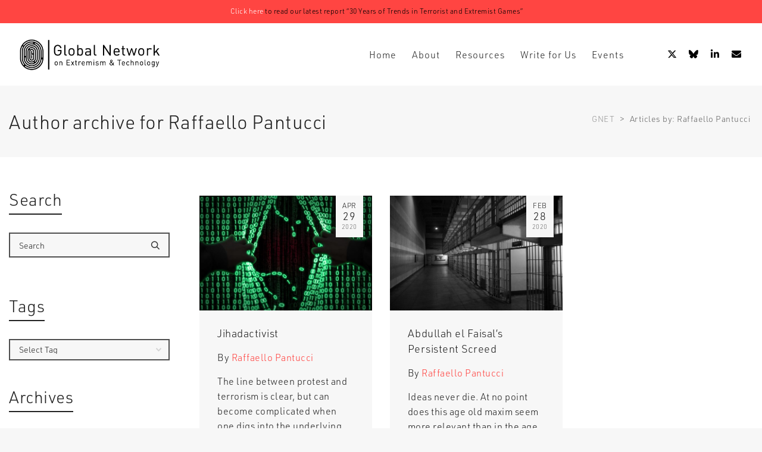

--- FILE ---
content_type: text/html; charset=UTF-8
request_url: https://gnet-research.org/author/raffaello-pantucci/
body_size: 11132
content:
<!DOCTYPE html><html lang="en-GB"><head><meta http-equiv="X-UA-Compatible" content="IE=EmulateIE10"><meta charset="UTF-8"/><meta name="viewport" content="width=device-width, initial-scale=1.0, maximum-scale=1"/><link rel="pingback" href="https://gnet-research.org/xmlrpc.php"/><link media="all" href="https://gnet-research.org/wp-content/cache/autoptimize/css/autoptimize_29b6e14b7ed087981b43cb2837c47046.css" rel="stylesheet"><title>Raffaello Pantucci &#8211; GNET</title> <script>function spbImageResizer_writeCookie(){the_cookie=document.cookie,the_cookie&&window.devicePixelRatio>=2&&(the_cookie="spb_image_resizer_pixel_ratio="+window.devicePixelRatio+";"+the_cookie,document.cookie=the_cookie)}spbImageResizer_writeCookie();</script> <script>function writeCookie(){the_cookie=document.cookie,the_cookie&&window.devicePixelRatio>=2&&(the_cookie="pixel_ratio="+window.devicePixelRatio+";"+the_cookie,document.cookie=the_cookie)}writeCookie();</script> <meta name='robots' content='max-image-preview:large' /><link rel='dns-prefetch' href='//maps.google.com' /><link rel='dns-prefetch' href='//use.typekit.net' /><link rel='dns-prefetch' href='//www.google.com' /><link rel='dns-prefetch' href='//fonts.googleapis.com' /><link rel='preconnect' href='https://fonts.gstatic.com' crossorigin /><link rel="alternate" type="application/rss+xml" title="GNET &raquo; Feed" href="https://gnet-research.org/feed/" /><link rel="alternate" type="application/rss+xml" title="GNET &raquo; Comments Feed" href="https://gnet-research.org/comments/feed/" /><link rel="alternate" type="application/rss+xml" title="GNET &raquo; Posts by Raffaello Pantucci Feed" href="https://gnet-research.org/author/raffaello-pantucci/feed/" /> <script type="text/javascript">window._wpemojiSettings = {"baseUrl":"https:\/\/s.w.org\/images\/core\/emoji\/15.0.3\/72x72\/","ext":".png","svgUrl":"https:\/\/s.w.org\/images\/core\/emoji\/15.0.3\/svg\/","svgExt":".svg","source":{"concatemoji":"https:\/\/gnet-research.org\/wp-includes\/js\/wp-emoji-release.min.js?ver=6.7.4"}};
/*! This file is auto-generated */
!function(i,n){var o,s,e;function c(e){try{var t={supportTests:e,timestamp:(new Date).valueOf()};sessionStorage.setItem(o,JSON.stringify(t))}catch(e){}}function p(e,t,n){e.clearRect(0,0,e.canvas.width,e.canvas.height),e.fillText(t,0,0);var t=new Uint32Array(e.getImageData(0,0,e.canvas.width,e.canvas.height).data),r=(e.clearRect(0,0,e.canvas.width,e.canvas.height),e.fillText(n,0,0),new Uint32Array(e.getImageData(0,0,e.canvas.width,e.canvas.height).data));return t.every(function(e,t){return e===r[t]})}function u(e,t,n){switch(t){case"flag":return n(e,"\ud83c\udff3\ufe0f\u200d\u26a7\ufe0f","\ud83c\udff3\ufe0f\u200b\u26a7\ufe0f")?!1:!n(e,"\ud83c\uddfa\ud83c\uddf3","\ud83c\uddfa\u200b\ud83c\uddf3")&&!n(e,"\ud83c\udff4\udb40\udc67\udb40\udc62\udb40\udc65\udb40\udc6e\udb40\udc67\udb40\udc7f","\ud83c\udff4\u200b\udb40\udc67\u200b\udb40\udc62\u200b\udb40\udc65\u200b\udb40\udc6e\u200b\udb40\udc67\u200b\udb40\udc7f");case"emoji":return!n(e,"\ud83d\udc26\u200d\u2b1b","\ud83d\udc26\u200b\u2b1b")}return!1}function f(e,t,n){var r="undefined"!=typeof WorkerGlobalScope&&self instanceof WorkerGlobalScope?new OffscreenCanvas(300,150):i.createElement("canvas"),a=r.getContext("2d",{willReadFrequently:!0}),o=(a.textBaseline="top",a.font="600 32px Arial",{});return e.forEach(function(e){o[e]=t(a,e,n)}),o}function t(e){var t=i.createElement("script");t.src=e,t.defer=!0,i.head.appendChild(t)}"undefined"!=typeof Promise&&(o="wpEmojiSettingsSupports",s=["flag","emoji"],n.supports={everything:!0,everythingExceptFlag:!0},e=new Promise(function(e){i.addEventListener("DOMContentLoaded",e,{once:!0})}),new Promise(function(t){var n=function(){try{var e=JSON.parse(sessionStorage.getItem(o));if("object"==typeof e&&"number"==typeof e.timestamp&&(new Date).valueOf()<e.timestamp+604800&&"object"==typeof e.supportTests)return e.supportTests}catch(e){}return null}();if(!n){if("undefined"!=typeof Worker&&"undefined"!=typeof OffscreenCanvas&&"undefined"!=typeof URL&&URL.createObjectURL&&"undefined"!=typeof Blob)try{var e="postMessage("+f.toString()+"("+[JSON.stringify(s),u.toString(),p.toString()].join(",")+"));",r=new Blob([e],{type:"text/javascript"}),a=new Worker(URL.createObjectURL(r),{name:"wpTestEmojiSupports"});return void(a.onmessage=function(e){c(n=e.data),a.terminate(),t(n)})}catch(e){}c(n=f(s,u,p))}t(n)}).then(function(e){for(var t in e)n.supports[t]=e[t],n.supports.everything=n.supports.everything&&n.supports[t],"flag"!==t&&(n.supports.everythingExceptFlag=n.supports.everythingExceptFlag&&n.supports[t]);n.supports.everythingExceptFlag=n.supports.everythingExceptFlag&&!n.supports.flag,n.DOMReady=!1,n.readyCallback=function(){n.DOMReady=!0}}).then(function(){return e}).then(function(){var e;n.supports.everything||(n.readyCallback(),(e=n.source||{}).concatemoji?t(e.concatemoji):e.wpemoji&&e.twemoji&&(t(e.twemoji),t(e.wpemoji)))}))}((window,document),window._wpemojiSettings);</script> <link rel="preload" as="style" href="https://fonts.googleapis.com/css?family=Lato:100,300,400,700,900,100italic,300italic,400italic,700italic,900italic&#038;display=swap&#038;ver=1745575585" /><link rel="stylesheet" href="https://fonts.googleapis.com/css?family=Lato:100,300,400,700,900,100italic,300italic,400italic,700italic,900italic&#038;display=swap&#038;ver=1745575585" media="print" onload="this.media='all'"><noscript><link rel="stylesheet" href="https://fonts.googleapis.com/css?family=Lato:100,300,400,700,900,100italic,300italic,400italic,700italic,900italic&#038;display=swap&#038;ver=1745575585" /></noscript><script type="text/javascript" src="https://gnet-research.org/wp-includes/js/jquery/jquery.min.js?ver=3.7.1" id="jquery-core-js"></script> <script type="text/javascript" src="//use.typekit.net/nrb6gqp.js?ver=6.7.4" id="theme_typekit-js"></script> <link rel="https://api.w.org/" href="https://gnet-research.org/wp-json/" /><link rel="alternate" title="JSON" type="application/json" href="https://gnet-research.org/wp-json/wp/v2/users/75" /><link rel="EditURI" type="application/rsd+xml" title="RSD" href="https://gnet-research.org/xmlrpc.php?rsd" /><meta name="generator" content="WordPress 6.7.4" /><meta name="generator" content="Redux 4.5.6" /><script type='text/javascript' data-cfasync='false'>var _mmunch = {'front': false, 'page': false, 'post': false, 'category': false, 'author': false, 'search': false, 'attachment': false, 'tag': false};_mmunch['author'] = true;</script><script data-cfasync="false" src="//a.mailmunch.co/app/v1/site.js" id="mailmunch-script" data-plugin="mc_mm" data-mailmunch-site-id="726082" async></script> <script type="text/javascript">var ajaxurl = 'https://gnet-research.org/wp-admin/admin-ajax.php';</script> <script type="text/javascript">try{Typekit.load();}catch(e){}</script> <link rel="icon" href="https://gnet-research.org/wp-content/uploads/2019/12/cropped-GNET-Branding-Icon-512px-32x32.png" sizes="32x32" /><link rel="icon" href="https://gnet-research.org/wp-content/uploads/2019/12/cropped-GNET-Branding-Icon-512px-192x192.png" sizes="192x192" /><link rel="apple-touch-icon" href="https://gnet-research.org/wp-content/uploads/2019/12/cropped-GNET-Branding-Icon-512px-180x180.png" /><meta name="msapplication-TileImage" content="https://gnet-research.org/wp-content/uploads/2019/12/cropped-GNET-Branding-Icon-512px-270x270.png" /></head><body class="archive author author-raffaello-pantucci author-75 wp-custom-logo minimal-design mobile-header-left-logo mhs-tablet-land mh-sticky mh-slideout responsive-fluid sticky-header-enabled page-shadow product-shadows layout-fullwidth disable-mobile-animations  swift-framework-v2.7.30 gnet-v1.0 mkb-desktop mkb-version-1-6-4"><div id="site-loading" class="circle-bar"><div class="spinner "><div class="circle"></div></div></div><div id="mobile-menu-wrap" class="menu-is-right"><nav id="mobile-menu" class="clearfix"><div class="menu-main-menu-container"><ul id="menu-main-menu" class="menu"><li  class="menu-item-16 menu-item menu-item-type-post_type menu-item-object-page menu-item-home   "><a href="https://gnet-research.org/"><span class="menu-item-text">Home</span></a></li><li  class="menu-item-5451 menu-item menu-item-type-custom menu-item-object-custom menu-item-has-children   "><a href="#"><span class="menu-item-text">About</span></a><ul class="sub-menu"><li  class="menu-item-101 menu-item menu-item-type-post_type menu-item-object-page   "><a href="https://gnet-research.org/what-we-do/">What We Do</a></li><li  class="menu-item-9379 menu-item menu-item-type-post_type menu-item-object-page   "><a href="https://gnet-research.org/who-we-are/">Who We Are</a></li></ul></li><li  class="menu-item-5437 menu-item menu-item-type-custom menu-item-object-custom menu-item-has-children   "><a href="#"><span class="menu-item-text">Resources</span></a><ul class="sub-menu"><li  class="menu-item-5441 menu-item menu-item-type-post_type menu-item-object-page   "><a href="https://gnet-research.org/insights/">Insights</a></li><li  class="menu-item-5442 menu-item menu-item-type-post_type menu-item-object-page   "><a href="https://gnet-research.org/resources/reports/">Reports</a></li><li  class="menu-item-6788 menu-item menu-item-type-post_type menu-item-object-page   "><a href="https://gnet-research.org/strategies-for-researchers-analysing-tvec/">Researcher Wellbeing Infographic</a></li><li  class="menu-item-6057 menu-item menu-item-type-custom menu-item-object-custom menu-item-has-children   "><a href="#">Special Series</a><ul class="sub-menu"><li  class="menu-item-10809 menu-item menu-item-type-post_type menu-item-object-page   "><a href="https://gnet-research.org/addressing-youth-radicalisation-and-mobilisation/">Addressing Youth Radicalisation and Mobilisation</a></li><li  class="menu-item-10281 menu-item menu-item-type-post_type menu-item-object-page   "><a href="https://gnet-research.org/climate-change-technology-and-extremism/">Climate Change, Technology, and Extremism</a></li><li  class="menu-item-10815 menu-item menu-item-type-post_type menu-item-object-page   "><a href="https://gnet-research.org/combating-islamic-state-finance/">Combating Islamic State Finance</a></li><li  class="menu-item-5440 menu-item menu-item-type-post_type menu-item-object-page   "><a href="https://gnet-research.org/resources/extremist-responses-to-coronavirus/">Extremist Responses to Coronavirus</a></li><li  class="menu-item-5710 menu-item menu-item-type-post_type menu-item-object-page   "><a href="https://gnet-research.org/gender-and-online-violent-extremism/">Gender and Online Violent Extremism series</a></li><li  class="menu-item-10284 menu-item menu-item-type-post_type menu-item-object-page   "><a href="https://gnet-research.org/phd-researcher-series/">PhD Researcher Series</a></li></ul></li><li  class="menu-item-7985 menu-item menu-item-type-post_type menu-item-object-page   "><a href="https://gnet-research.org/podcasts/">Podcasts</a></li></ul></li><li  class="menu-item-5483 menu-item menu-item-type-post_type menu-item-object-page   "><a href="https://gnet-research.org/write-for-us/"><span class="menu-item-text">Write for Us</span></a></li><li  class="menu-item-9394 menu-item menu-item-type-custom menu-item-object-custom menu-item-has-children   "><a href="#"><span class="menu-item-text">Events</span></a><ul class="sub-menu"><li  class="menu-item-9396 menu-item menu-item-type-post_type menu-item-object-page   "><a href="https://gnet-research.org/events/conferences/">Conferences</a></li><li  class="menu-item-9395 menu-item menu-item-type-post_type menu-item-object-page   "><a href="https://gnet-research.org/events/webinars/">Webinars</a></li></ul></li></ul></div><ul class="alt-mobile-menu"></ul></nav></div><div id="container"><header id="mobile-header" class="mobile-left-logo clearfix"><div id="mobile-logo" class="logo-left has-img clearfix" data-anim=""> <a href="https://gnet-research.org"> <img class="standard" src="https://gnet-research.org/wp-content/uploads/2020/01/GNET-Branding-Black-800px.png" alt="GNET" width="800" height="208" /><div class="text-logo"></div> </a></div><div class="mobile-header-opts"><a href="#" class="mobile-menu-link menu-bars-link"><span class="menu-bars"></span></a></div></header><div id="top-bar" class="sticky-top-bar"><div class="container fw-header"><div class="col-sm-6 tb-left"><div class="tb-text"><a href=https://gnet-research.org/2024/11/01/30-years-of-trends-in-terrorist-and-extremist-games/ target="_blank">Click here</a> to read our latest report “30 Years of Trends in Terrorist and Extremist Games”</div></div><div class="col-sm-6 tb-right"><div class="tb-text"></div></div></div></div><div class="header-wrap  full-center full-header-stick page-header-standard"><div id="header-section" class="header-4 "><header id="header" class="sticky-header fw-header clearfix"><div class="container"><div class="row"><div id="logo" class="col-sm-4 logo-left has-img clearfix" data-anim=""> <a href="https://gnet-research.org"> <img class="standard" src="https://gnet-research.org/wp-content/uploads/2020/01/GNET-Branding-Black-800px.png" alt="GNET" width="800" height="208" /><div class="text-logo"></div> </a></div><div class="header-right"><div class="aux-item text"><ul class="social-icons standard "><li class="twitter"><a style="line-height: 25px;" href="https://www.twitter.com/GNET_research" target="_blank"><i class="fa-brands fa-x-twitter"></i><i class="fa-brands fa-x-twitter"></i></a></li><li class="linkedin"><a href="https://bsky.app/profile/gnetresearch.bsky.social" target="_blank"><i class="fa-brands fa-bluesky"></i></a></li><li class="linkedin"><a href="https://www.linkedin.com/company/global-network-on-extremism-and-technology-gnet/" target="_blank"><i class="fab fa-linkedin"></i><i class="fab fa-linkedin"></i></a></li><li class="linkedin"><a href="/cdn-cgi/l/email-protection#a2cfc3cbcee2c5ccc7d68fd0c7d1c7c3d0c1ca8ccdd0c5" target="_blank"><i class="fa-solid fa-envelope"></i></a></li></ul></div></div><div class="float-menu container"><nav id="main-navigation" class="std-menu clearfix"><div class="menu-main-menu-container"><ul id="menu-main-menu-1" class="menu"><li  class="menu-item-16 menu-item menu-item-type-post_type menu-item-object-page menu-item-home sf-std-menu         " ><a href="https://gnet-research.org/"><span class="menu-item-text">Home</span></a></li><li  class="menu-item-5451 menu-item menu-item-type-custom menu-item-object-custom menu-item-has-children sf-std-menu         " ><a href="#"><span class="menu-item-text">About</span></a><ul class="sub-menu"><li  class="menu-item-101 menu-item menu-item-type-post_type menu-item-object-page sf-std-menu         " ><a href="https://gnet-research.org/what-we-do/">What We Do</a></li><li  class="menu-item-9379 menu-item menu-item-type-post_type menu-item-object-page sf-std-menu         " ><a href="https://gnet-research.org/who-we-are/">Who We Are</a></li></ul></li><li  class="menu-item-5437 menu-item menu-item-type-custom menu-item-object-custom menu-item-has-children sf-std-menu         " ><a href="#"><span class="menu-item-text">Resources</span></a><ul class="sub-menu"><li  class="menu-item-5441 menu-item menu-item-type-post_type menu-item-object-page sf-std-menu         " ><a href="https://gnet-research.org/insights/">Insights</a></li><li  class="menu-item-5442 menu-item menu-item-type-post_type menu-item-object-page sf-std-menu         " ><a href="https://gnet-research.org/resources/reports/">Reports</a></li><li  class="menu-item-6788 menu-item menu-item-type-post_type menu-item-object-page sf-std-menu         " ><a href="https://gnet-research.org/strategies-for-researchers-analysing-tvec/">Researcher Wellbeing Infographic</a></li><li  class="menu-item-6057 menu-item menu-item-type-custom menu-item-object-custom menu-item-has-children sf-std-menu         " ><a href="#">Special Series</a><ul class="sub-menu"><li  class="menu-item-10809 menu-item menu-item-type-post_type menu-item-object-page sf-std-menu         " ><a href="https://gnet-research.org/addressing-youth-radicalisation-and-mobilisation/">Addressing Youth Radicalisation and Mobilisation</a></li><li  class="menu-item-10281 menu-item menu-item-type-post_type menu-item-object-page sf-std-menu         " ><a href="https://gnet-research.org/climate-change-technology-and-extremism/">Climate Change, Technology, and Extremism</a></li><li  class="menu-item-10815 menu-item menu-item-type-post_type menu-item-object-page sf-std-menu         " ><a href="https://gnet-research.org/combating-islamic-state-finance/">Combating Islamic State Finance</a></li><li  class="menu-item-5440 menu-item menu-item-type-post_type menu-item-object-page sf-std-menu         " ><a href="https://gnet-research.org/resources/extremist-responses-to-coronavirus/">Extremist Responses to Coronavirus</a></li><li  class="menu-item-5710 menu-item menu-item-type-post_type menu-item-object-page sf-std-menu         " ><a href="https://gnet-research.org/gender-and-online-violent-extremism/">Gender and Online Violent Extremism series</a></li><li  class="menu-item-10284 menu-item menu-item-type-post_type menu-item-object-page sf-std-menu         " ><a href="https://gnet-research.org/phd-researcher-series/">PhD Researcher Series</a></li></ul></li><li  class="menu-item-7985 menu-item menu-item-type-post_type menu-item-object-page sf-std-menu         " ><a href="https://gnet-research.org/podcasts/">Podcasts</a></li></ul></li><li  class="menu-item-5483 menu-item menu-item-type-post_type menu-item-object-page sf-std-menu         " ><a href="https://gnet-research.org/write-for-us/"><span class="menu-item-text">Write for Us</span></a></li><li  class="menu-item-9394 menu-item menu-item-type-custom menu-item-object-custom menu-item-has-children sf-std-menu         " ><a href="#"><span class="menu-item-text">Events</span></a><ul class="sub-menu"><li  class="menu-item-9396 menu-item menu-item-type-post_type menu-item-object-page sf-std-menu         " ><a href="https://gnet-research.org/events/conferences/">Conferences</a></li><li  class="menu-item-9395 menu-item menu-item-type-post_type menu-item-object-page sf-std-menu         " ><a href="https://gnet-research.org/events/webinars/">Webinars</a></li></ul></li></ul></div></nav></div></div></div></header></div><div id="fullscreen-search"> <a href="#" class="fs-overlay-close"><i class="sf-icon-close"></i></a><div class="search-wrap" data-ajaxurl="https://gnet-research.org/wp-admin/admin-ajax.php"><div class="fs-search-bar"><form method="get" class="ajax-search-form" action="https://gnet-research.org/"> <input id="fs-search-input" type="text" name="s" placeholder="Type to search" autocomplete="off"> <input type="hidden" name="post_type" value="" /></form></div><div class="ajax-loading-wrap"><div class="circle-bar"><div class="spinner ajax-loading"><div class="circle"></div></div></div></div><div class="ajax-search-results"></div></div></div></div><div id="main-container" class="clearfix"><div class="page-heading  page-heading-breadcrumbs clearfix"><div class="container"><div class="heading-text" data-textalign="left"><h1>Author archive for Raffaello Pantucci</h1></div><div id="breadcrumbs"><div class="container"> <span property="itemListElement" typeof="ListItem"><a property="item" typeof="WebPage" title="Go to GNET." href="https://gnet-research.org" class="home" ><span property="name">GNET</span></a><meta property="position" content="1"></span> &gt; <span class="author current-item">Articles by: Raffaello Pantucci</span></div></div></div></div><div class="container"><div class="content-divider-wrap container"><div class="content-divider sf-elem-bb"></div></div><div class="inner-page-wrap has-left-sidebar has-one-sidebar row clearfix"><div class="col-sm-8 push-right clearfix"><div class="page-content hfeed clearfix"><div class="blog-wrap blog-items-wrap blog-masonry"><ul class="blog-items row masonry-items clearfix"
 data-blog-type="masonry"><li class="blog-item col-sm-4 format-standard post-1308 post type-post status-publish has-post-thumbnail hentry category-insights tag-islamic-state tag-social-media" itemscope itemtype="http://schema.org/BlogPosting"><div class="date-overlay narrow-date-block"><span class="month">Apr</span><span class="day">29</span><span class="year">2020</span></div><figure class="animated-overlay overlay-style thumb-media-image"><div class="img-wrap" itemprop="image" itemscope itemtype="https://schema.org/ImageObject"><img src="https://gnet-research.org/wp-content/uploads/2020/04/AdobeStock1-600x400.jpeg" width="600" height="400" alt="" /><meta itemprop="url" content="https://gnet-research.org/wp-content/uploads/2020/04/AdobeStock1-600x400.jpeg"/><meta itemprop="height" content="400"/><meta itemprop="width" content="600"/></div><a href="https://gnet-research.org/2020/04/29/jihadactivist/" class="link-to-post"></a><div class="figcaption-wrap"></div><figcaption><div class="thumb-info thumb-info-alt"><i class="sf-icon-chevron-next"></i></div></figcaption></figure><div class="details-wrap"><a href="https://gnet-research.org/2020/04/29/jihadactivist/" class="link-to-post"></a><h6></h6><h2 itemprop="name headline">Jihadactivist</h2><div class="blog-item-details"><span class="author">By <a href="https://gnet-research.org/author/raffaello-pantucci/" rel="author" itemprop="author">Raffaello Pantucci</a></span></div><div class="excerpt" itemprop="description"><p>The line between protest and terrorism is clear, but can become complicated when one digs into the underlying ideas. Many&hellip;</p></div><a class="read-more-button" href="https://gnet-research.org/2020/04/29/jihadactivist/">Read more</a><div class="comments-likes"></div></div><meta itemscope itemprop="mainEntityOfPage" itemType="https://schema.org/WebPage" itemid="https://gnet-research.org/2020/04/29/jihadactivist/"/><meta itemprop="datePublished" content="2020-04-29"/><meta itemprop="dateModified" content="2022-02-07"/><div class="post-meta-publisher hidden" itemscope itemprop="publisher" itemtype="https://schema.org/Organization"><div itemprop="logo" itemscope="" itemtype="https://schema.org/ImageObject"> <img src="" alt="GNET" /><meta content="" itemprop="url" /><meta content="60" itemprop="height" /></div><meta itemprop="name" content="GNET" /></div><span itemprop="author" class="hidden">Raffaello Pantucci</span></li><li class="blog-item col-sm-4 format-standard post-944 post type-post status-publish has-post-thumbnail hentry category-insights tag-propaganda" itemscope itemtype="http://schema.org/BlogPosting"><div class="date-overlay narrow-date-block"><span class="month">Feb</span><span class="day">28</span><span class="year">2020</span></div><figure class="animated-overlay overlay-style thumb-media-image"><div class="img-wrap" itemprop="image" itemscope itemtype="https://schema.org/ImageObject"><img src="https://gnet-research.org/wp-content/uploads/2020/02/emiliano-bar-600x399.jpg" width="600" height="399" alt="" /><meta itemprop="url" content="https://gnet-research.org/wp-content/uploads/2020/02/emiliano-bar-600x399.jpg"/><meta itemprop="height" content="399"/><meta itemprop="width" content="600"/></div><a href="https://gnet-research.org/2020/02/28/abdullah-el-faisals-persistent-screed/" class="link-to-post"></a><div class="figcaption-wrap"></div><figcaption><div class="thumb-info thumb-info-alt"><i class="sf-icon-chevron-next"></i></div></figcaption></figure><div class="details-wrap"><a href="https://gnet-research.org/2020/02/28/abdullah-el-faisals-persistent-screed/" class="link-to-post"></a><h6></h6><h2 itemprop="name headline">Abdullah el Faisal’s Persistent Screed</h2><div class="blog-item-details"><span class="author">By <a href="https://gnet-research.org/author/raffaello-pantucci/" rel="author" itemprop="author">Raffaello Pantucci</a></span></div><div class="excerpt" itemprop="description"><p>Ideas never die. At no point does this age old maxim seem more relevant than in the age of the&hellip;</p></div><a class="read-more-button" href="https://gnet-research.org/2020/02/28/abdullah-el-faisals-persistent-screed/">Read more</a><div class="comments-likes"></div></div><meta itemscope itemprop="mainEntityOfPage" itemType="https://schema.org/WebPage" itemid="https://gnet-research.org/2020/02/28/abdullah-el-faisals-persistent-screed/"/><meta itemprop="datePublished" content="2020-02-28"/><meta itemprop="dateModified" content="2021-05-24"/><div class="post-meta-publisher hidden" itemscope itemprop="publisher" itemtype="https://schema.org/Organization"><div itemprop="logo" itemscope="" itemtype="https://schema.org/ImageObject"> <img src="" alt="GNET" /><meta content="" itemprop="url" /><meta content="60" itemprop="height" /></div><meta itemprop="name" content="GNET" /></div><span itemprop="author" class="hidden">Raffaello Pantucci</span></li></ul></div><div class="pagination-wrap"></div></div></div><aside class="sidebar left-sidebar col-sm-4"><div class="sidebar-widget-wrap sticky-widget"><section id="search-2" class="widget widget_search clearfix"><div class="widget-heading title-wrap clearfix"><h3 class="spb-heading widget-title"><span>Search</span></h3></div><form role="search" method="get" id="searchform" action="https://gnet-research.org/"><div><label class="screen-reader-text" for="s">Search for:</label> <input type="text" value="" placeholder="Search" name="s" id="s" /> <input type="submit" id="searchsubmit" value="Search" /></div></form></section><section id="taxonomy_dropdown_widget-2" class="widget widget_taxonomy_dropdown_widget clearfix"><div class="widget-heading title-wrap clearfix"><h3 class="spb-heading widget-title"><span><label for="taxonomy_dropdown_widget_dropdown_2">Tags</label></span></h3></div> <select name="taxonomy_dropdown_widget_dropdown_2" class="taxonomy_dropdown_widget_dropdown" onchange="document.location.href=this.options[this.selectedIndex].value;" id="taxonomy_dropdown_widget_dropdown_2"><option value="">Select Tag</option><option value="https://gnet-research.org/tag/3d-printed/">3D-Printed</option><option value="https://gnet-research.org/tag/accelerationism/">Accelerationism</option><option value="https://gnet-research.org/tag/africa/">Africa</option><option value="https://gnet-research.org/tag/al-qaeda/">al-Qaeda</option><option value="https://gnet-research.org/tag/al-shabaab/">al-Shabaab</option><option value="https://gnet-research.org/tag/amazon/">Amazon</option><option value="https://gnet-research.org/tag/anarchism/">Anarchism</option><option value="https://gnet-research.org/tag/antisemitism/">Antisemitism</option><option value="https://gnet-research.org/tag/artificial-intelligence/">Artificial Intelligence</option><option value="https://gnet-research.org/tag/asia/">Asia</option><option value="https://gnet-research.org/tag/chans/">Chans</option><option value="https://gnet-research.org/tag/climate-change/">Climate Change</option><option value="https://gnet-research.org/tag/conspiracy-theories/">Conspiracy Theories</option><option value="https://gnet-research.org/tag/content-moderation/">Content Moderation</option><option value="https://gnet-research.org/tag/counter-narrative/">Counter-Narrative</option><option value="https://gnet-research.org/tag/covid/">COVID-19</option><option value="https://gnet-research.org/tag/cults/">Cults</option><option value="https://gnet-research.org/tag/cybercrime/">Cybercrime</option><option value="https://gnet-research.org/tag/deplatforming/">Deplatforming</option><option value="https://gnet-research.org/tag/disinformation/">Disinformation</option><option value="https://gnet-research.org/tag/drones/">Drones</option><option value="https://gnet-research.org/tag/egrn/">EGRN</option><option value="https://gnet-research.org/tag/elections/">Elections</option><option value="https://gnet-research.org/tag/europe/">Europe</option><option value="https://gnet-research.org/tag/facebook/">Facebook</option><option value="https://gnet-research.org/tag/far-left/">Far-Left</option><option value="https://gnet-research.org/tag/far-right/">Far-Right</option><option value="https://gnet-research.org/tag/financing/">Financing</option><option value="https://gnet-research.org/tag/forum/">Forum</option><option value="https://gnet-research.org/tag/gamification/">Gamification</option><option value="https://gnet-research.org/tag/gaming/">Gaming</option><option value="https://gnet-research.org/tag/gender/">Gender</option><option value="https://gnet-research.org/tag/gifct/">GIFCT</option><option value="https://gnet-research.org/tag/hamas/">Hamas</option><option value="https://gnet-research.org/tag/hate-speech/">Hate Speech</option><option value="https://gnet-research.org/tag/hindutva/">Hindutva</option><option value="https://gnet-research.org/tag/ideology/">Ideology</option><option value="https://gnet-research.org/tag/incel/">Incel</option><option value="https://gnet-research.org/tag/instagram/">Instagram</option><option value="https://gnet-research.org/tag/islamic-state/">Islamic State</option><option value="https://gnet-research.org/tag/islamophobia/">Islamophobia</option><option value="https://gnet-research.org/tag/jihadist/">Jihadist</option><option value="https://gnet-research.org/tag/lgbt/">LGBT</option><option value="https://gnet-research.org/tag/lone-actor/">Lone Actor</option><option value="https://gnet-research.org/tag/manifestos/">Manifestos</option><option value="https://gnet-research.org/tag/manosphere/">Manosphere</option><option value="https://gnet-research.org/tag/mass-shootings/">Mass Shootings</option><option value="https://gnet-research.org/tag/memes/">Memes</option><option value="https://gnet-research.org/tag/middle-east/">Middle East</option><option value="https://gnet-research.org/tag/misogyny/">Misogyny</option><option value="https://gnet-research.org/tag/music/">Music</option><option value="https://gnet-research.org/tag/neo-nazi/">Neo-Nazi</option><option value="https://gnet-research.org/tag/nihilistic-violent-extremism/">Nihilistic Violent Extremism</option><option value="https://gnet-research.org/tag/united-states/">North America</option><option value="https://gnet-research.org/tag/oceania/">Oceania</option><option value="https://gnet-research.org/tag/p-cve/">P/CVE</option><option value="https://gnet-research.org/tag/policy/">Policy</option><option value="https://gnet-research.org/tag/propaganda/">Propaganda</option><option value="https://gnet-research.org/tag/qanon/">QAnon</option><option value="https://gnet-research.org/tag/radicalisation/">Radicalisation</option><option value="https://gnet-research.org/tag/reddit/">Reddit</option><option value="https://gnet-research.org/tag/research/">Research</option><option value="https://gnet-research.org/tag/social-media/">Social Media</option><option value="https://gnet-research.org/tag/southamerica/">South America</option><option value="https://gnet-research.org/tag/taliban/">Taliban</option><option value="https://gnet-research.org/tag/telegram/">Telegram</option><option value="https://gnet-research.org/tag/tiktok/">TikTok</option><option value="https://gnet-research.org/tag/twitter/">X</option><option value="https://gnet-research.org/tag/youth/">Youth</option> </select></section><section id="archives-3" class="widget widget_archive clearfix"><div class="widget-heading title-wrap clearfix"><h3 class="spb-heading widget-title"><span>Archives</span></h3></div> <label class="screen-reader-text" for="archives-dropdown-3">Archives</label> <select id="archives-dropdown-3" name="archive-dropdown"><option value="">Select Month</option><option value='https://gnet-research.org/2026/01/'> January 2026</option><option value='https://gnet-research.org/2025/12/'> December 2025</option><option value='https://gnet-research.org/2025/11/'> November 2025</option><option value='https://gnet-research.org/2025/10/'> October 2025</option><option value='https://gnet-research.org/2025/09/'> September 2025</option><option value='https://gnet-research.org/2025/08/'> August 2025</option><option value='https://gnet-research.org/2025/07/'> July 2025</option><option value='https://gnet-research.org/2025/06/'> June 2025</option><option value='https://gnet-research.org/2025/05/'> May 2025</option><option value='https://gnet-research.org/2025/04/'> April 2025</option><option value='https://gnet-research.org/2025/03/'> March 2025</option><option value='https://gnet-research.org/2025/02/'> February 2025</option><option value='https://gnet-research.org/2025/01/'> January 2025</option><option value='https://gnet-research.org/2024/12/'> December 2024</option><option value='https://gnet-research.org/2024/11/'> November 2024</option><option value='https://gnet-research.org/2024/10/'> October 2024</option><option value='https://gnet-research.org/2024/09/'> September 2024</option><option value='https://gnet-research.org/2024/08/'> August 2024</option><option value='https://gnet-research.org/2024/07/'> July 2024</option><option value='https://gnet-research.org/2024/06/'> June 2024</option><option value='https://gnet-research.org/2024/05/'> May 2024</option><option value='https://gnet-research.org/2024/04/'> April 2024</option><option value='https://gnet-research.org/2024/03/'> March 2024</option><option value='https://gnet-research.org/2024/02/'> February 2024</option><option value='https://gnet-research.org/2024/01/'> January 2024</option><option value='https://gnet-research.org/2023/12/'> December 2023</option><option value='https://gnet-research.org/2023/11/'> November 2023</option><option value='https://gnet-research.org/2023/10/'> October 2023</option><option value='https://gnet-research.org/2023/09/'> September 2023</option><option value='https://gnet-research.org/2023/08/'> August 2023</option><option value='https://gnet-research.org/2023/07/'> July 2023</option><option value='https://gnet-research.org/2023/06/'> June 2023</option><option value='https://gnet-research.org/2023/05/'> May 2023</option><option value='https://gnet-research.org/2023/04/'> April 2023</option><option value='https://gnet-research.org/2023/03/'> March 2023</option><option value='https://gnet-research.org/2023/02/'> February 2023</option><option value='https://gnet-research.org/2023/01/'> January 2023</option><option value='https://gnet-research.org/2022/12/'> December 2022</option><option value='https://gnet-research.org/2022/11/'> November 2022</option><option value='https://gnet-research.org/2022/10/'> October 2022</option><option value='https://gnet-research.org/2022/09/'> September 2022</option><option value='https://gnet-research.org/2022/08/'> August 2022</option><option value='https://gnet-research.org/2022/07/'> July 2022</option><option value='https://gnet-research.org/2022/06/'> June 2022</option><option value='https://gnet-research.org/2022/05/'> May 2022</option><option value='https://gnet-research.org/2022/04/'> April 2022</option><option value='https://gnet-research.org/2022/03/'> March 2022</option><option value='https://gnet-research.org/2022/02/'> February 2022</option><option value='https://gnet-research.org/2022/01/'> January 2022</option><option value='https://gnet-research.org/2021/12/'> December 2021</option><option value='https://gnet-research.org/2021/11/'> November 2021</option><option value='https://gnet-research.org/2021/10/'> October 2021</option><option value='https://gnet-research.org/2021/09/'> September 2021</option><option value='https://gnet-research.org/2021/08/'> August 2021</option><option value='https://gnet-research.org/2021/07/'> July 2021</option><option value='https://gnet-research.org/2021/06/'> June 2021</option><option value='https://gnet-research.org/2021/05/'> May 2021</option><option value='https://gnet-research.org/2021/04/'> April 2021</option><option value='https://gnet-research.org/2021/03/'> March 2021</option><option value='https://gnet-research.org/2021/02/'> February 2021</option><option value='https://gnet-research.org/2021/01/'> January 2021</option><option value='https://gnet-research.org/2020/12/'> December 2020</option><option value='https://gnet-research.org/2020/11/'> November 2020</option><option value='https://gnet-research.org/2020/10/'> October 2020</option><option value='https://gnet-research.org/2020/09/'> September 2020</option><option value='https://gnet-research.org/2020/08/'> August 2020</option><option value='https://gnet-research.org/2020/07/'> July 2020</option><option value='https://gnet-research.org/2020/06/'> June 2020</option><option value='https://gnet-research.org/2020/05/'> May 2020</option><option value='https://gnet-research.org/2020/04/'> April 2020</option><option value='https://gnet-research.org/2020/03/'> March 2020</option><option value='https://gnet-research.org/2020/02/'> February 2020</option><option value='https://gnet-research.org/2020/01/'> January 2020</option><option value='https://gnet-research.org/2019/12/'> December 2019</option> </select> <script data-cfasync="false" src="/cdn-cgi/scripts/5c5dd728/cloudflare-static/email-decode.min.js"></script><script type="text/javascript">(function() {
	var dropdown = document.getElementById( "archives-dropdown-3" );
	function onSelectChange() {
		if ( dropdown.options[ dropdown.selectedIndex ].value !== '' ) {
			document.location.href = this.options[ this.selectedIndex ].value;
		}
	}
	dropdown.onchange = onSelectChange;
})();</script> </section></div></aside></div></div><div class="container ac-subscribe"><div class="spb-section spb_content_element col-sm-12"><section data-header-style="" class="row fw-row  dynamic-header-change"><div class="spb-row  " data-row-type="color" data-wrap="full-width-contained" data-image-movement="fixed" data-content-stretch="false" data-row-height="content-height" data-col-spacing="0" data-col-v-pos="default" style="background-color:#ededed;margin-top: 0px;margin-bottom: 0px;padding-top: 50px;padding-bottom: 50px;"><div class="spb_content_element clearfix" style=""><div class="spb-row-no-cols-wrapper spb-row-multi-col clearfix"><section  class="row "><div class="spb_content_element col-sm-12 spb_text_column"><div class="spb-asset-content" style="margin-top: 0px;margin-bottom: 0px;"></p><h3 style="text-align: center;">GNET&#8217;s Research Digest</h3><p style="text-align: center;">Sign up for our monthly newsletter to stay updated about our work</p><p></div></div></section><section  class="row "><div class="spb_content_element col-sm-12 spb_text_column"><div class="spb-asset-content" style="margin-top: 0px;margin-bottom: 0px;"></p> <script>(function() {
	window.mc4wp = window.mc4wp || {
		listeners: [],
		forms: {
			on: function(evt, cb) {
				window.mc4wp.listeners.push(
					{
						event   : evt,
						callback: cb
					}
				);
			}
		}
	}
})();</script><form id="mc4wp-form-1" class="mc4wp-form mc4wp-form-9338" method="post" data-id="9338" data-name="Footer Subscribe" ><div class="mc4wp-form-fields"><p></p><div class="row"><div class="col-sm-3"> <label>First Name:</label> <input type="text" name="FNAME" placeholder="First Name" style="height: 45px;" required></div><div class="col-sm-3"> <label>Last Name:</label> <input type="text" name="LNAME" placeholder="Last Name" style="height: 45px;" required></div><div class="col-sm-4"> <label>Email address: <input type="email" name="EMAIL" placeholder="Your e-mail address" style="margin-bottom: 0; height: 45px;" required /></div><div class="col-sm-2"> <input type="submit" value="Sign up" style="width: 100%;  margin-top: 29px; height: 45px; line-height: 14px;" /></div></div><div class="row"><div class="col-sm-12"> <input type="checkbox" value="Yes" name="MMERGE5" required /> <label> I want to receive email updates from GNET.</label></div></div></div><label style="display: none !important;">Leave this field empty if you're human: <input type="text" name="_mc4wp_honeypot" value="" tabindex="-1" autocomplete="off" /></label><input type="hidden" name="_mc4wp_timestamp" value="1769025517" /><input type="hidden" name="_mc4wp_form_id" value="9338" /><input type="hidden" name="_mc4wp_form_element_id" value="mc4wp-form-1" /><div class="mc4wp-response"></div></form><p></div></div></section></div></div></div></section><div class="spb-row-sizer"></div></div></div></div><div id="footer-wrap"><footer id="footer" class="footer-divider"><div class="container"><div id="footer-widgets" class="row clearfix"><div class="col-sm-3"></div><div class="col-sm-3"></div><div class="col-sm-3"></div><div class="col-sm-3"></div></div></div></footer><footer id="copyright" class="copyright-divider"><div class="container"><div
 class="text-left"><div class="extra-logos"> <a href="https://csns.uk/" target="_blank"> <img class="standard" src="https://gnet-research.org/wp-content/uploads/2025/05/CSNS-Logo-2025-400px-1.png" alt="CSNS" width="400" height="104"> </a> <a href="https://gifct.org/" target="_blank"> <img class="standard" src="https://gifct.org/wp-content/uploads/2020/10/GIFCT-LogoMark-2.0-800px-DarkBlue.png" alt="GIFCT" width="400" height="104"> </a></div></div><div
 class="text-right">©2026 GNET · Global Network on Extremism &amp; Technology</div></div></footer></div></div><div id="back-to-top" class="animate-top"><i class="sf-icon-chevron-up"></i></div><div class="fw-video-area"><div class="fw-video-close"><i class="sf-icon-close"></i></div><div class="fw-video-wrap"></div></div><div class="fw-video-spacer"></div><div id="sf-included" class="has-blog "></div><div id="sf-option-params" data-slider-slidespeed="7000"
 data-slider-animspeed="600"
 data-slider-autoplay="0"
 data-slider-loop=""
 data-carousel-pagespeed="800"
 data-carousel-slidespeed="200"
 data-carousel-autoplay="0"
 data-carousel-pagination="0"
 data-lightbox-enabled="1"
 data-lightbox-nav="default"
 data-lightbox-thumbs="1"
 data-lightbox-skin="light"
 data-lightbox-sharing="1"
 data-product-slider-thumbs-pos="bottom"
 data-product-slider-vert-height="700"
 data-quickview-text="Quickview"
 data-cart-notification="tada"
 data-username-placeholder="Username"
 data-email-placeholder="Email"
 data-password-placeholder="Password"
 data-username-or-email-placeholder="Username or email address"
 data-order-id-placeholder="Order ID"
 data-billing-email-placeholder="Billing Email"></div><div id="loveit-locale" data-ajaxurl="https://gnet-research.org/wp-admin/admin-ajax.php" data-nonce="41c7cf5cba"
 data-alreadyloved="You have already loved this item." data-error="Sorry, there was a problem processing your request."
 data-loggedin="false"></div><div id="countdown-locale" data-label_year="Year"
 data-label_years="Years"
 data-label_month="Month"
 data-label_months="Months"
 data-label_weeks="Weeks"
 data-label_week="Week"
 data-label_days="Days"
 data-label_day="Day"
 data-label_hours="Hours"
 data-label_hour="Hour"
 data-label_mins="Mins"
 data-label_min="Min"
 data-label_secs="Secs"
 data-label_sec="Sec"></div><div class="sf-container-overlay"><div class="sf-loader"></div></div> <script>(function() {function maybePrefixUrlField () {
  const value = this.value.trim()
  if (value !== '' && value.indexOf('http') !== 0) {
    this.value = 'http://' + value
  }
}

const urlFields = document.querySelectorAll('.mc4wp-form input[type="url"]')
for (let j = 0; j < urlFields.length; j++) {
  urlFields[j].addEventListener('blur', maybePrefixUrlField)
}
})();</script> <script type="text/javascript"></script> <script type="text/javascript" src="https://gnet-research.org/wp-includes/js/dist/hooks.min.js?ver=4d63a3d491d11ffd8ac6" id="wp-hooks-js"></script> <script type="text/javascript" src="https://gnet-research.org/wp-includes/js/dist/i18n.min.js?ver=5e580eb46a90c2b997e6" id="wp-i18n-js"></script> <script type="text/javascript" id="wp-i18n-js-after">wp.i18n.setLocaleData( { 'text direction\u0004ltr': [ 'ltr' ] } );</script> <script type="text/javascript" id="contact-form-7-js-before">var wpcf7 = {
    "api": {
        "root": "https:\/\/gnet-research.org\/wp-json\/",
        "namespace": "contact-form-7\/v1"
    },
    "cached": 1
};</script> <script type="text/javascript" data-cfasync="true" src="https://gnet-research.org/wp-content/plugins/swift-framework/includes/swift-slider/assets/js/swift-slider.min.js" id="swift-slider-min-js"></script> <script type="text/javascript" src="//maps.google.com/maps/api/js?key=AIzaSyCcSAGc4jMLAsQxqMbvbt36UAYkFxj3yIA" id="google-maps-js"></script> <script type="text/javascript" src="https://www.google.com/recaptcha/api.js?render6LfzEswUAAAAABaxbOICS_OUhO4jXPz_YTUggEKR&amp;ver=3.0" id="google-recaptcha-js"></script> <script type="text/javascript" id="ac-google-recaptcha-js-extra">var acRegister = {"grecaptchaSiteKey":"6LfzEswUAAAAABaxbOICS_OUhO4jXPz_YTUggEKR"};</script> <script type="text/javascript" id="minerva-kb/js-js-extra">var MinervaKB = {"ajaxUrl":"https:\/\/gnet-research.org\/wp-admin\/admin-ajax.php","siteUrl":"https:\/\/gnet-research.org","platform":"desktop","info":{"isSingle":false,"isRTL":false},"nonce":{"nonce":"6a9d812903","nonceKey":"minerva_kb_ajax_nonce"},"settings":{"show_like_message":false,"show_dislike_message":false,"enable_feedback":false,"single_template":"plugin","feedback_mode":"dislike","track_search_with_results":false,"ga_good_search_category":"Knowledge Base","ga_good_search_action":"Search success","ga_good_search_value":"","track_search_without_results":false,"ga_bad_search_category":"Knowledge Base","ga_bad_search_action":"Search fail","ga_bad_search_value":"","track_article_likes":false,"ga_like_category":"Knowledge Base","ga_like_action":"Article like","ga_like_label":"article_id","ga_like_value":"","track_article_dislikes":false,"ga_dislike_category":"Knowledge Base","ga_dislike_action":"Article dislike","ga_dislike_label":"article_id","ga_dislike_value":"","track_article_feedback":false,"ga_feedback_category":"Knowledge Base","ga_feedback_action":"Article feedback","ga_feedback_label":"article_id","ga_feedback_value":"","search_delay":"1000","live_search_show_excerpt":false,"live_search_use_post":false,"show_back_to_top":true,"scrollspy_switch":false,"toc_in_content_disable":false,"article_fancybox":true,"article_sidebar":"right","article_sidebar_sticky":true,"article_sidebar_sticky_top":{"unit":"em","size":"3"},"article_sidebar_sticky_min_width":{"unit":"px","size":"1025"},"back_to_top_position":"inline","back_to_top_text":"To top","show_back_to_top_icon":true,"back_to_top_icon":"fa-long-arrow-up","back_to_site_top":false,"toc_scroll_offset":{"unit":"px","size":"0"},"search_mode":"nonblocking","search_needle_length":"3","search_request_fe_cache":true,"live_search_disable_mobile":false,"live_search_disable_tablet":false,"live_search_disable_desktop":false,"faq_filter_open_single":false,"faq_slow_animation":false,"faq_toggle_mode":false,"content_tree_widget_open_active_branch":true,"toc_url_update":false,"faq_url_update":false,"faq_scroll_offset":{"unit":"px","size":"0"},"toc_headings_exclude":"","antispam_failed_message":"Wrong security question answer, try again.","submit_success_message":"Your content has been submitted, thank you!","submit_content_editor_skin":"snow","fh_show_delay":"3000","fh_display_mode":"auto","glossary_loader_icon":"fa-circle-o-notch"},"i18n":{"no-results":"No results","results":"results","result":"result","questions":"questions","question":"question","like_message_text":"<i class=\"fa fa-smile-o\"><\/i> Great!<br \/><strong>Thank you<\/strong> for your vote!","dislike_message_text":"Thank you for your vote!","feedback_label":"You can leave feedback:","feedback_submit_label":"Send feedback","feedback_submit_request_label":"Sending...","feedback_info_text":"We will use your feedback to improve this article","feedback_sent_text":"Thank you for your feedback, we will do our best to fix this soon","submission_empty_title":"Title must not be empty","submission_empty_content":"Content must not be empty"},"glossary":[]};</script>  <script defer src="https://gnet-research.org/wp-content/cache/autoptimize/js/autoptimize_6795a03555561a12b095aca18a44b95e.js"></script><script defer src="https://static.cloudflareinsights.com/beacon.min.js/vcd15cbe7772f49c399c6a5babf22c1241717689176015" integrity="sha512-ZpsOmlRQV6y907TI0dKBHq9Md29nnaEIPlkf84rnaERnq6zvWvPUqr2ft8M1aS28oN72PdrCzSjY4U6VaAw1EQ==" data-cf-beacon='{"version":"2024.11.0","token":"761295b5ee7c4e999cc22c4d58a52ac8","r":1,"server_timing":{"name":{"cfCacheStatus":true,"cfEdge":true,"cfExtPri":true,"cfL4":true,"cfOrigin":true,"cfSpeedBrain":true},"location_startswith":null}}' crossorigin="anonymous"></script>
</body></html>